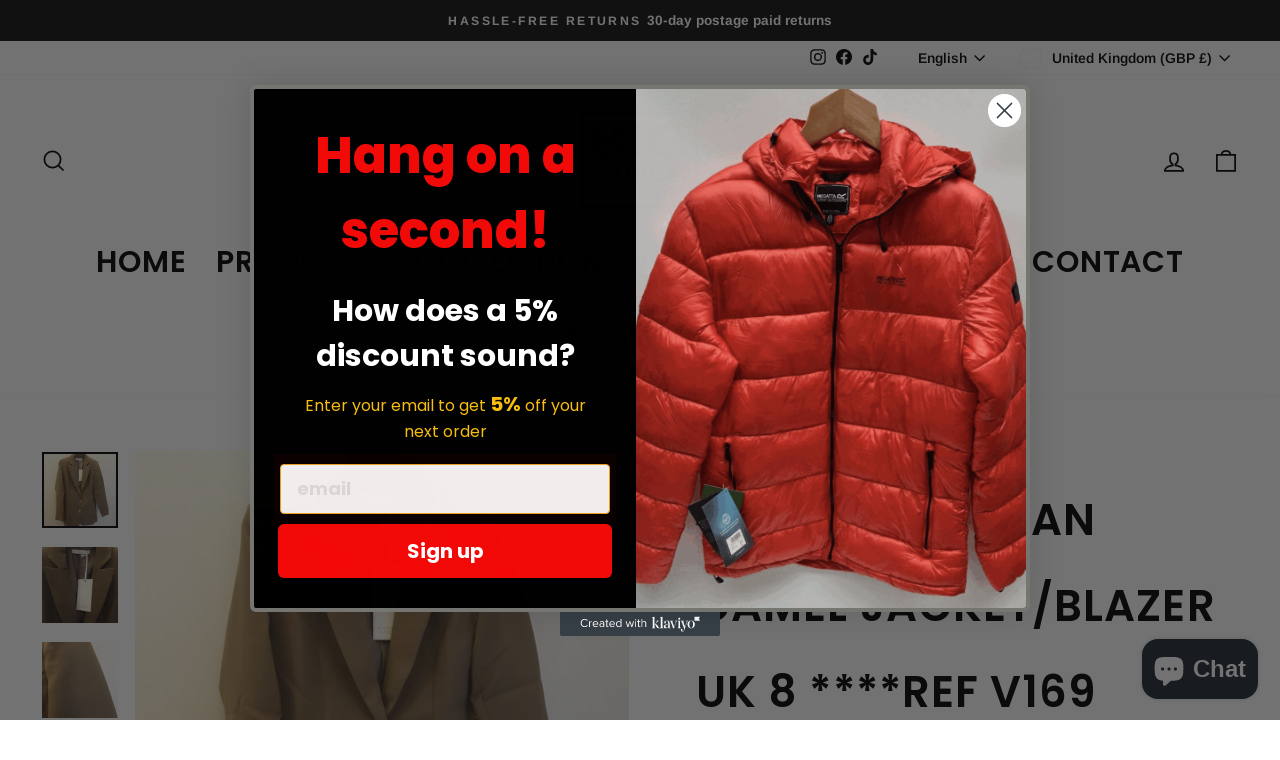

--- FILE ---
content_type: text/css
request_url: https://css.twik.io/63f4c173c3927.css
body_size: 98
content:
.grid--uniform>DIV.grid__item.grid-product.small--one-half,.grid:nth-child(2) DIV.grid__item.grid-product.small--one-half,.transition-body DIV.shopify-section{color: transparent !important; opacity: 0 !important; visibility: hidden !important;}